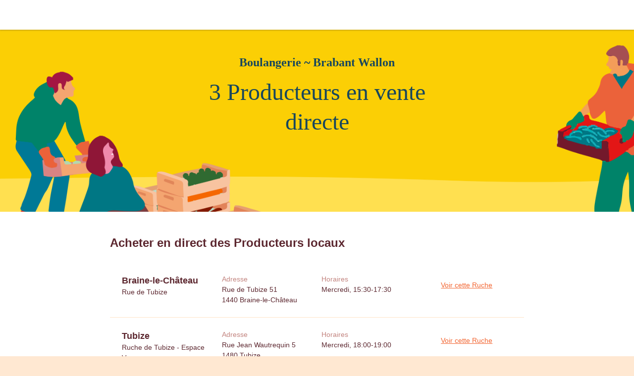

--- FILE ---
content_type: text/html; charset=utf-8
request_url: https://thefoodassembly.com/fr-BE/categories/bakery/Brabant%20Wallon
body_size: 3087
content:
<!doctype html><html lang="fr-BE"><head><meta charSet="utf-8"/><meta http-equiv="X-UA-Compatible" content="IE=edge,chrome=1"/><title>La Ruche qui dit Oui !</title><meta name="description" content="Communauté d&#x27;achat direct aux producteurs locaux. Fruits, Légumes, Viande, Produits Laitiers... Venez découvrir les bons produits fermiers de votre région dans votre Ruche."/><meta name="keywords" content="Ruche, circuit court, locavore, circuit-court, produits fermiers, produits locaux"/><meta name="viewport" content="viewport-fit=cover, width=device-width, initial-scale=1.0, minimum-scale=1.0, maximum-scale=1.0, user-scalable=no"/><link rel="icon" href="https://thefoodassembly.com/assets/images/favicon.png" type="image/png"/><script>(function(w,d,s,l,i){w[l]=w[l]||[];w[l].push({'gtm.start': new Date().getTime(),event:'gtm.js'});var f=d.getElementsByTagName(s)[0], j=d.createElement(s),dl=l!='dataLayer'?'&l='+l:'';j.async=true;j.src= '//www.googletagmanager.com/gtm.js?id='+i+dl;f.parentNode.insertBefore(j,f); })(window,document,'script','dataLayer','GTM-W3W62J');</script><script type="text/javascript" src="https://try.abtasty.com/209f4d070bb1998e56b615785978d7a2.js"></script><script>(function(i,s,o,g,r,a,m){i['GoogleAnalyticsObject']=r;i[r]=i[r]||function(){(i[r].q=i[r].q||[]).push(arguments)},i[r].l=1*new Date();a=s.createElement(o),m=s.getElementsByTagName(o)[0];a.async=1;a.src=g;m.parentNode.insertBefore(a,m)})(window,document,'script','//www.google-analytics.com/analytics.js','ga');</script><script src="https://accounts.google.com/gsi/client" async="" defer=""></script><link rel="stylesheet" href="https://thefoodassembly.com/assets/styles/7408e4f26c8ff44.css"/><link rel="dns-prefetch" href="http://cache.api.svc.cluster.local:6081"/><link rel="dns-prefetch" href="https://filer.thefoodassembly.com"/><meta itemProp="name" content="La Ruche qui dit Oui !"/><meta itemProp="description" content="Communauté d&#x27;achat direct aux producteurs locaux. Fruits, Légumes, Viande, Produits Laitiers... Venez découvrir les bons produits fermiers de votre région dans votre Ruche."/><meta itemProp="image" content="https://thefoodassembly.com/assets/images/social/lrqdoheader.jpg"/><meta name="twitter:card" content="summary"/><meta name="twitter:site" content="@ruchequiditoui"/><meta name="twitter:title" content="La Ruche qui dit Oui !"/><meta name="twitter:description" content="Communauté d&#x27;achat direct aux producteurs locaux. Fruits, Légumes, Viande, Produits Laitiers... Venez découvrir les bons produits fermiers de votre région dans votre Ruche."/><meta name="twitter:image" content="https://thefoodassembly.com/assets/images/social/lrqdologo.png"/><meta property="og:title" content="La Ruche qui dit Oui !"/><meta property="og:description" content="Communauté d&#x27;achat direct aux producteurs locaux. Fruits, Légumes, Viande, Produits Laitiers... Venez découvrir les bons produits fermiers de votre région dans votre Ruche."/><meta property="og:site_name" content="La Ruche qui dit Oui !"/></head><body><noscript><iframe src="//www.googletagmanager.com/ns.html?id=GTM-W3W62J" height="0" width="0" style="display:none;visibility:hidden"></iframe></noscript><div id="react-app"><div><div class="topNavigation topNavigation--relative"><div class="topNavigation-grid"><a class="fa-link" href="/fr-BE" data-bypass="true"><img class="topNavigation-logo" alt="La Ruche qui dit Oui !" src="/assets/images/logos/whiteOutlined/logo-fr.svg"/></a></div></div><header class="annuaireProd-header"><div class="wrapper wrapper--xsmall wrapper--bottomMargin wrapper--xsPadding"><h3 class="fa-text fa-text--serif fa-text--medium annuaireProd-subhead">Boulangerie ~ Brabant Wallon</h3><h1 class="fa-text fa-text--serif fa-text--medium annuaireProd-title">3 Producteurs en vente directe</h1></div></header><div class="annuaireProd-main"><div class="wrapper wrapper--medium wrapper--bottomMargin wrapper--xsPadding"><h2 class="heading--h2 u-mb-4">Acheter en direct des Producteurs locaux</h2><div class="box box--mediumPadding no-border u-mb-10"><div class="boxSection boxSection--main boxSection--bordered"><div class="row assemblySummary"><div class="col-md-3 col-xs-12"><div class="u-mb-2 u-mb-md-0"><div class="titleAndTag"><h4 class="heading--h4">Braine-le-Château</h4></div><div class="fa-text fa-text--uiMedium">Rue de Tubize</div></div></div><div class="col-md-3 col-xs-6"><div class="u-mb-2 u-mb-md-0"><div class="fa-text fa-text--info fa-text--uiMedium">Adresse</div><div class="address"><div class="address-street">Rue de Tubize 51</div><div class="address-city"><span class="address-zipCode">1440</span> <span class="address-cityName">Braine-le-Château</span></div></div></div></div><div class="col-md-3 col-xs-6"><div class="u-mb-2 u-mb-md-0"><div class="fa-text fa-text--info fa-text--uiMedium">Horaires</div><div class="u-text-capitalize">mercredi, 15:30-17:30</div></div></div><div class="col-md-3 col-xs-12"><div class="u-mb-2 u-mb-md-0"><a href="/fr-BE/assemblies/824" class="button button--primary button--link button--block"><span class="button-content"><span class="button-text">Voir cette Ruche</span></span></a></div></div></div></div><div class="boxSection boxSection--main boxSection--bordered"><div class="row assemblySummary"><div class="col-md-3 col-xs-12"><div class="u-mb-2 u-mb-md-0"><div class="titleAndTag"><h4 class="heading--h4">Tubize</h4></div><div class="fa-text fa-text--uiMedium">Ruche de Tubize - Espace Vanpee</div></div></div><div class="col-md-3 col-xs-6"><div class="u-mb-2 u-mb-md-0"><div class="fa-text fa-text--info fa-text--uiMedium">Adresse</div><div class="address"><div class="address-street">Rue Jean Wautrequin 5</div><div class="address-city"><span class="address-zipCode">1480</span> <span class="address-cityName">Tubize</span></div></div></div></div><div class="col-md-3 col-xs-6"><div class="u-mb-2 u-mb-md-0"><div class="fa-text fa-text--info fa-text--uiMedium">Horaires</div><div class="u-text-capitalize">mercredi, 18:00-19:00</div></div></div><div class="col-md-3 col-xs-12"><div class="u-mb-2 u-mb-md-0"><a href="/fr-BE/assemblies/3256" class="button button--primary button--link button--block"><span class="button-content"><span class="button-text">Voir cette Ruche</span></span></a></div></div></div></div><div class="boxSection boxSection--main boxSection--bordered"><div class="row assemblySummary"><div class="col-md-3 col-xs-12"><div class="u-mb-2 u-mb-md-0"><div class="titleAndTag"><h4 class="heading--h4">Genval</h4></div><div class="fa-text fa-text--uiMedium">Ruche de Rixensart</div></div></div><div class="col-md-3 col-xs-6"><div class="u-mb-2 u-mb-md-0"><div class="fa-text fa-text--info fa-text--uiMedium">Adresse</div><div class="address"><div class="address-street">Rue des Volontaires 55</div><div class="address-city"><span class="address-zipCode">1332</span> <span class="address-cityName">Genval</span></div></div></div></div><div class="col-md-3 col-xs-6"><div class="u-mb-2 u-mb-md-0"><div class="fa-text fa-text--info fa-text--uiMedium">Horaires</div><div class="u-text-capitalize">vendredi, 17:15-18:00</div></div></div><div class="col-md-3 col-xs-12"><div class="u-mb-2 u-mb-md-0"><a href="/fr-BE/assemblies/8719" class="button button--primary button--link button--block"><span class="button-content"><span class="button-text">Voir cette Ruche</span></span></a></div></div></div></div></div><h2 class="heading--h2 u-mb-4">3 Producteurs proposent leurs produits dans les Ruches</h2><div class="box box--mediumPadding no-border"><div class="boxSection boxSection--main boxSection--bordered"><div class="row"><div class="col-md-4 col-xs-12"><div class="u-mb-2 u-mb-md-0"><div class="mediaObject mediaObject--center u-mb-4"><div class="mediaObject-media mediaObject-media--xsmall"><div class="avatar avatar--small avatar--responsive avatar--rounded"><img class="avatar-image" src="https://filer.thefoodassembly.com/photo/d3a3db06-3982-45b3-babf-161412271e3a/view/small" alt=""/></div></div><div class="mediaObject-content"><h4 class="heading--h4 u-text-capitalize">la gaufrine</h4></div></div></div></div><div class="col-md-2 col-xs-6"><div class="u-mb-2 u-mb-md-0"><div class="fa-text fa-text--info fa-text--uiMedium">Ville</div><div class="fa-text fa-text--uiMedium">Tubize</div></div></div><div class="col-md-3 col-xs-6"><div class="u-mb-2 u-mb-md-0"><div class="fa-text fa-text--info fa-text--uiMedium">Métier</div><div class="fa-text fa-text--uiMedium">Biscuiterie</div></div></div><div class="col-md-3 col-xs-12"><div class="u-mb-2 u-mb-md-0"><a href="/fr-BE/producers/57248" class="button button--primary button--link button--block"><span class="button-content"><span class="button-text">Voir son profil</span></span></a></div></div></div></div><div class="boxSection boxSection--main boxSection--bordered"><div class="row"><div class="col-md-4 col-xs-12"><div class="u-mb-2 u-mb-md-0"><div class="mediaObject mediaObject--center u-mb-4"><div class="mediaObject-media mediaObject-media--xsmall"><div class="avatar avatar--small avatar--responsive avatar--rounded"><img class="avatar-image" src="https://filer.thefoodassembly.com/photo/b6e4e22e-97ab-4c96-ba65-726133f8b6de/view/small" alt=""/></div></div><div class="mediaObject-content"><h4 class="heading--h4 u-text-capitalize">le fils du boulanger</h4></div></div></div></div><div class="col-md-2 col-xs-6"><div class="u-mb-2 u-mb-md-0"><div class="fa-text fa-text--info fa-text--uiMedium">Ville</div><div class="fa-text fa-text--uiMedium">Lasne</div></div></div><div class="col-md-3 col-xs-6"><div class="u-mb-2 u-mb-md-0"><div class="fa-text fa-text--info fa-text--uiMedium">Métier</div><div class="fa-text fa-text--uiMedium">Boulanger/Pâtissier</div></div></div><div class="col-md-3 col-xs-12"><div class="u-mb-2 u-mb-md-0"><a href="/fr-BE/producers/33994" class="button button--primary button--link button--block"><span class="button-content"><span class="button-text">Voir son profil</span></span></a></div></div></div></div><div class="boxSection boxSection--main boxSection--bordered"><div class="row"><div class="col-md-4 col-xs-12"><div class="u-mb-2 u-mb-md-0"><div class="mediaObject mediaObject--center u-mb-4"><div class="mediaObject-media mediaObject-media--xsmall"><div class="avatar avatar--small avatar--responsive avatar--rounded"><img class="avatar-image" src="https://filer.thefoodassembly.com/photo/8eff41ea-5b0b-422a-b748-9a33d93b9fca/view/small" alt=""/></div></div><div class="mediaObject-content"><h4 class="heading--h4 u-text-capitalize">pastificio scatigna</h4></div></div></div></div><div class="col-md-2 col-xs-6"><div class="u-mb-2 u-mb-md-0"><div class="fa-text fa-text--info fa-text--uiMedium">Ville</div><div class="fa-text fa-text--uiMedium">Waterloo</div></div></div><div class="col-md-3 col-xs-6"><div class="u-mb-2 u-mb-md-0"><div class="fa-text fa-text--info fa-text--uiMedium">Métier</div><div class="fa-text fa-text--uiMedium">Fabricant de pâtes artisanales</div></div></div><div class="col-md-3 col-xs-12"><div class="u-mb-2 u-mb-md-0"><a href="/fr-BE/producers/53164" class="button button--primary button--link button--block"><span class="button-content"><span class="button-text">Voir son profil</span></span></a></div></div></div></div></div></div></div><div class="wrapper wrapper--medium wrapper--bottomMargin wrapper--xsPadding"><h4 class="heading--h4 u-mb-2">Acheter des produits locaux</h4><div class="row u-mb-12"><div class="col-sm-4"><div class="u-mb-1"><a class="fa-link" href="/fr-BE/categories/meat/Brabant Wallon">Viande</a></div></div><div class="col-sm-4"><div class="u-mb-1"><a class="fa-link" href="/fr-BE/categories/home-and-garden/Brabant Wallon">Maison</a></div></div><div class="col-sm-4"><div class="u-mb-1"><a class="fa-link" href="/fr-BE/categories/fruits-and-vegetables/Brabant Wallon">Fruits et légumes</a></div></div><div class="col-sm-4"><div class="u-mb-1"><a class="fa-link" href="/fr-BE/categories/dairy-and-eggs/Brabant Wallon">Crèmerie</a></div></div><div class="col-sm-4"><div class="u-mb-1"><a class="fa-link" href="/fr-BE/categories/seafood/Brabant Wallon">Poisson</a></div></div><div class="col-sm-4"><div class="u-mb-1"><a class="fa-link" href="/fr-BE/categories/pantry/Brabant Wallon">Epicerie</a></div></div><div class="col-sm-4"><div class="u-mb-1"><a class="fa-link" href="/fr-BE/categories/beverages/Brabant Wallon">Boisson</a></div></div><div class="col-sm-4"><div class="u-mb-1"><a class="fa-link" href="/fr-BE/categories/ready-to-eat/Brabant Wallon">Traiteur</a></div></div></div><h4 class="heading--h4 u-mb-2">Trouvez une Ruche près de chez vous</h4><div class="row"><div class="col-sm-4"><div class="u-mb-1"><a class="fa-link" href="/fr-BE/assemblies/Région Bruxelles-Capitale">Région Bruxelles-Capitale</a></div></div><div class="col-sm-4"><div class="u-mb-1"><a class="fa-link" href="/fr-BE/assemblies/Région Wallonne">Région Wallonne</a></div></div><div class="col-sm-4"><div class="u-mb-1"><a class="fa-link" href="/fr-BE/assemblies/Vlaams Gewest">Vlaams Gewest</a></div></div><div class="col-sm-4"><div class="u-mb-1"><a class="fa-link" href="/fr-BE/assemblies/Vlaanderen">Vlaanderen</a></div></div></div></div><footer class="termsFooter"><a href="/fr-BE/p/legal-mentions" data-bypass="true">Mentions légales</a> - <a href="/fr-BE/p/terms" data-bypass="true">Conditions d&#x27;utilisation</a> - <a href="https://thefoodassembly.com/fr/p/assets/documents/fr-BE/terms-22-11-2021/cookie-policy.pdf" data-bypass="true" target="_blank">Politique de confidentialité</a> - <a href="https://nous.laruchequiditoui.be/vos-donnees" data-bypass="true" class="color-ochre2">Vos données</a></footer></div></div></body></html>